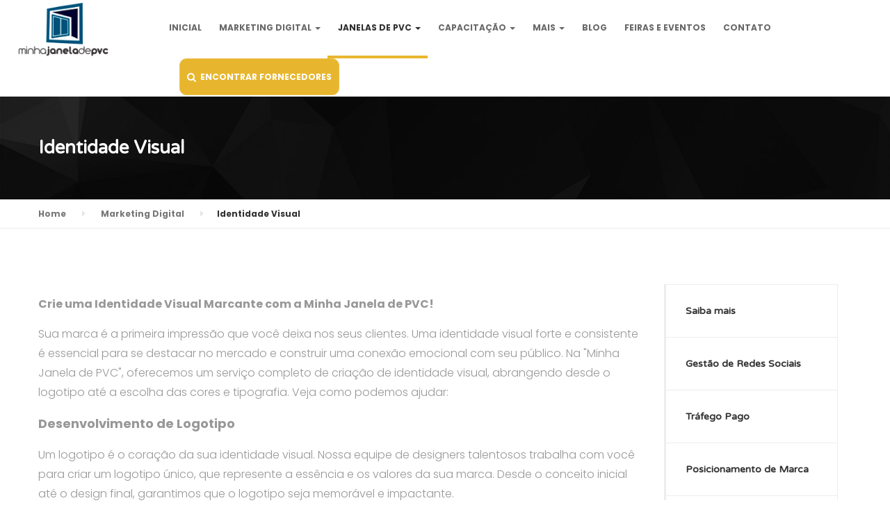

--- FILE ---
content_type: text/html; charset=UTF-8
request_url: http://minhajaneladepvc.com.br/marketing_digital.php?recordID=9
body_size: 33629
content:
<!DOCTYPE html>
<html lang="pt">
<head><!-- Google Tag Manager -->
<script>(function(w,d,s,l,i){w[l]=w[l]||[];w[l].push({'gtm.start':
new Date().getTime(),event:'gtm.js'});var f=d.getElementsByTagName(s)[0],
j=d.createElement(s),dl=l!='dataLayer'?'&l='+l:'';j.async=true;j.src=
'https://www.googletagmanager.com/gtm.js?id='+i+dl;f.parentNode.insertBefore(j,f);
})(window,document,'script','dataLayer','GTM-MLMTC7D');</script>
<!-- End Google Tag Manager -->
<meta charset="utf8">
	<meta content="IE=edge" http-equiv="X-UA-Compatible">
	<meta content="width=device-width, initial-scale=1" name="viewport">
	<!-- The above 3 meta tags *must* come first in the head; any other head content must come *after* these tags -->
	<title>Minha Janela de PVC | Identidade Visual
</title><!-- Bootstrap -->
	<link href="plugins/bootstrap/css/bootstrap.min.css" rel="stylesheet"><!-- SlickSlider -->
	<link href="plugins/slick/slick.css" rel="stylesheet" type="text/css">
	<link href="plugins/slick/slick-theme.css" rel="stylesheet" type="text/css"><!-- FontAwesome -->
	<link href="css/font-awesome.min.css" rel="stylesheet" type="text/css"><!-- Main Style -->
	<link href="css/style.css" rel="stylesheet">
	<!-- HTML5 shim and Respond.js for IE8 support of HTML5 elements and media queries -->
	<!-- WARNING: Respond.js doesn't work if you view the page via file:// -->
	<!--[if lt IE 9]> <script src="https://oss.maxcdn.com/html5shiv/3.7.3/html5shiv.min.js"></script> <script src="https://oss.maxcdn.com/respond/1.4.2/respond.min.js"></script> <![endif]-->
<script async src="https://www.googletagmanager.com/gtag/js?id=UA-105595918-1"></script>
<script>
  window.dataLayer = window.dataLayer || [];
  function gtag(){dataLayer.push(arguments)};
  gtag('js', new Date());

  gtag('config', 'UA-105595918-1');
</script>
</head>
<body><!-- Google Tag Manager (noscript) -->
<noscript><iframe src="https://www.googletagmanager.com/ns.html?id=GTM-MLMTC7D"
height="0" width="0" style="display:none;visibility:hidden"></iframe></noscript>
<!-- End Google Tag Manager (noscript) -->

	<!--
    =====================================================================
    SITE-TOP
    =====================================================================
    -->
	<div class="site-top"><!-- .site-top__info -->
		<!-- NAVBAR -->
		<div class="container-fluid">
		  <div class="col-lg-2 col-sm-12">
					  <div class="site-logo">
						  <a href="index.php"><img src="img/logo.png" alt="logo-preview"></a>
					  </div><!-- .site-logo -->
			    </div>
		  <div class="col-lg-10 col-sm-12">
			  <nav class="navbar navbar-default">
				  <div class="container-fluid">
					  <!-- Brand and toggle get grouped for better mobile display -->
					  <div class="navbar-header">
						  <button aria-expanded="false" class="navbar-toggle collapsed" data-target="#navbar-main" data-toggle="collapse"
							type="button">MENU <i class="fa fa-bars"></i></button>
					  </div><!-- Collect the nav links, forms, and other content for toggling -->
					  <div class="collapse navbar-collapse" id="navbar-main">
						  <ul class="nav navbar-nav">
							  <li>
								  <a href="index.php">Inicial <span class="sr-only">(current)</span></a>
							  </li>
							  <li class="dropdown">
								  <a aria-expanded="false" aria-haspopup="true" class="dropdown-toggle" data-toggle="dropdown" href="#" role=
									"button">Marketing Digital <span class="caret"></span></a>
								  <ul class="dropdown-menu">
									  								      <li>
									      <a href="marketing_digital.php?recordID=18">Feiras e Eventos</a>
								        </li>
									    								      <li>
									      <a href="marketing_digital.php?recordID=7">Gest&atilde;o de Redes Sociais
</a>
								        </li>
									    								      <li>
									      <a href="marketing_digital.php?recordID=9">Identidade Visual
</a>
								        </li>
									    								      <li>
									      <a href="marketing_digital.php?recordID=11">Logomarca</a>
								        </li>
									    								      <li>
									      <a href="marketing_digital.php?recordID=17">Marketing de Conte&uacute;do
</a>
								        </li>
									    								      <li>
									      <a href="marketing_digital.php?recordID=12">Organização de Portifólio - Fotos</a>
								        </li>
									    								      <li>
									      <a href="marketing_digital.php?recordID=13">Organização de Portifólio - Obras</a>
								        </li>
									    								      <li>
									      <a href="marketing_digital.php?recordID=16">Podcast
</a>
								        </li>
									    								      <li>
									      <a href="marketing_digital.php?recordID=10">Posicionamento de Marca</a>
								        </li>
									    								      <li>
									      <a href="marketing_digital.php?recordID=15">Projetos de eventos</a>
								        </li>
									    								      <li>
									      <a href="marketing_digital.php?recordID=14">Projetos de Showroom</a>
								        </li>
									    								      <li>
									      <a href="marketing_digital.php?recordID=8">Tráfego Pago</a>
								        </li>
									    								  </ul>
							  </li>
							  <li class="dropdown active">
								  <a aria-expanded="false" aria-haspopup="true" class="dropdown-toggle" data-toggle="dropdown" href="#" role=
									"button">Janelas de PVC <span class="caret"></span></a>
								  <ul class="dropdown-menu multi-column columns-2">
								  <div class="row">
                        <div class="col-sm-4">
                            <ul class="multi-column-dropdown">
																		      	<li>
									      <a href="janelas.php?recordID=2">O que é PVC?</a>
								        </li>
									    								      	<li>
									      <a href="janelas.php?recordID=11">Perfis</a>
								        </li>
									    								      	<li>
									      <a href="janelas.php?recordID=12">Vidro</a>
								        </li>
									    								      	<li>
									      <a href="janelas.php?recordID=13">Acessórios</a>
								        </li>
									    								      	<li>
									      <a href="janelas.php?recordID=14">Ventilação</a>
								        </li>
									    								      	<li>
									      <a href="janelas.php?recordID=15">Sombreamento</a>
								        </li>
									    								      	<li>
									      <a href="janelas.php?recordID=16">Projetos Especiais</a>
								        </li>
									    								      	<li>
									      <a href="janelas.php?recordID=17">Térmica</a>
								        </li>
									    								      	<li>
									      <a href="janelas.php?recordID=18">Acústica</a>
								        </li>
									    								      	<li>
									      <a href="janelas.php?recordID=19">Vida Útil</a>
								        </li>
									    								      	<li>
									      <a href="janelas.php?recordID=20">Corrosão</a>
								        </li>
									                                </ul>
                        </div>
                        <div class="col-sm-4">
                            <ul class="multi-column-dropdown">
																		      	<li>
									      <a href="janelas.php?recordID=3">História das Janelas</a>
								        </li>
									    								      	<li>
									      <a href="janelas.php?recordID=21">Fogo</a>
								        </li>
									    								      	<li>
									      <a href="janelas.php?recordID=22">Segurança</a>
								        </li>
									    								      	<li>
									      <a href="janelas.php?recordID=4">Meio Ambiente</a>
								        </li>
									    								      	<li>
									      <a href="janelas.php?recordID=5">Fabricação</a>
								        </li>
									    								      	<li>
									      <a href="janelas.php?recordID=6">Instalação</a>
								        </li>
									    								      	<li>
									      <a href="janelas.php?recordID=7">Manutenção</a>
								        </li>
									    								      	<li>
									      <a href="janelas.php?recordID=8">Tipologias</a>
								        </li>
									    								      	<li>
									      <a href="janelas.php?recordID=9">Cores</a>
								        </li>
									    								      	<li>
									      <a href="janelas.php?recordID=10">Mercado Brasileiro</a>
								        </li>
									                                </ul>
                        </div>
						<div class="col-sm-4">
                            <ul class="multi-column-dropdown">
																		      	<li>
									      <a href="arquitetura.php?recordID=7">Como especificar</a>
								        </li>
									    								      	<li>
									      <a href="arquitetura.php?recordID=3">Conforto Ac�stico</a>
								        </li>
									    								      	<li>
									      <a href="arquitetura.php?recordID=1">Conforto T�rmico</a>
								        </li>
									    								      	<li>
									      <a href="arquitetura.php?recordID=6">Normas T�cnicas</a>
								        </li>
									    								      	<li>
									      <a href="arquitetura.php?recordID=5">PSQ</a>
								        </li>
									                                </ul>
							<ul class="multi-column-dropdown">
																		      	<li>
									      <a href="fabricacao.php?recordID=4">Insumos</a>
								        </li>
									    								      	<li>
									      <a href="fabricacao.php?recordID=1">Quero Fabricar</a>
								        </li>
									    								      	<li>
									      <a href="fabricacao.php?recordID=3">Quero Vender</a>
								        </li>
									                                </ul>
                        </div>
						<!--<div class="col-sm-3">
                            <ul class="multi-column-dropdown">
																		      	<li>
									      <a href="fabricacao.php?recordID="></a>
								        </li>
									                                </ul>
                        </div>-->			  
                    </div>									  
								  </ul>
							  </li>
							  
							  <li class="dropdown">
								  <a aria-expanded="false" aria-haspopup="true" class="dropdown-toggle" data-toggle="dropdown" href="#" role=
									"button">Capacitação <span class="caret"></span></a>
								  <ul class="dropdown-menu">
									  								      <li>
									      <a href="capacitacao.php?recordID=4">Capacitação de atendimento em showroom</a>
								        </li>
									    								      <li>
									      <a href="capacitacao.php?recordID=5">Como prospectar
</a>
								        </li>
									    								      <li>
									      <a href="capacitacao.php?recordID=2">Treinamento de vendas</a>
								        </li>
									    								      <li>
									      <a href="capacitacao.php?recordID=3">Treinamento para equipe de Vendas</a>
								        </li>
									    								  </ul>
							  </li>
							  <li class="dropdown">
								  <a aria-expanded="false" aria-haspopup="true" class="dropdown-toggle" data-toggle="dropdown" href="#" role=
									"button">Mais <span class="caret"></span></a>
								  <ul class="dropdown-menu">
									  <li>
										  <a href="check-list-de-compra.php">Check List de Compra</a>
									  </li>
									  <li>
										  <a href="dicionario.php">Dicionário</a>
									  </li>
									  <li>
										  <a href="simulador-de-economia.php">Simulador de Consumo</a>
									  </li>																	 <li>
											<a href="cadastre-curriculo.php">Cadastre seu Currículo</a>
									  </li>
									  <li>
											<a href="busque-profissional.php">Busque um Profissional</a>
									  </li>
									  <li>
											<a href="classificados.php">Classificados</a>
									  </li>
									  <li>
											<a href="artigos.php">Banco de Artigos</a>
									  </li>
<li>
											<a href="parceiros.php">Parceiros</a>
									  </li>
									  								      <li>
									      <a href="mais.php?recordID=6">Canal do YouTube</a>
								        </li>
									    								</ul>
							  </li>	
							  <li>
								  <a href="blog.php">Blog</a>
							  </li>
							  <li>
								  <a href="feiras-e-eventos.php">Feiras e Eventos</a>
							  </li>								
							  <li>
								  <a href="contato.php">Contato</a>
							  </li>
							  </ul>
                                          					  <div class="site-busca">
								  <a class="btn btn-primary" href="orcamento/"><i class="fa fa-search"></i>Encontrar Fornecedores</a>
					  </div><!-- .site-logo -->
					  </div><!-- /.navbar-collapse -->
				  </div><!-- /.container-fluid -->
			  </nav>
		    </div>
	    </div>		<!-- .container -->
		<!-- END NAVBAR -->
	  <!-- .site-top__wrapper -->
	</div><!-- .site-top -->
	
	
	
	
	<!--
    =====================================================================
    PAGE TITLE
    =====================================================================
    -->
<div class="section-content section-content--call-to-action">
		<div class="section-content__background"><img alt="background-image" src="img/misc/footer-bg-1.jpg"></div>
		<!-- .section-content__background -->
		<div class="container">
			<!-- start call-to-action -->
			<div class="row">
				<div class="col-md-12">
					<div class="call-to-action cf">
						<div class="call-to-action__content">
							<h4 class="call-to-action__title">Identidade Visual
</h4>
						</div><!-- .call-to-action__content -->
					</div><!-- call-to-action -->
				</div><!-- .col-md-4 -->
			</div><!-- .row -->
			<!-- end call-to-action -->
		</div><!-- .container -->
	</div><!-- .section-content -->
	<!--
    =====================================================================
    BREADCRUMB
    =====================================================================
    -->
	<div class="section-content section-content--breadcrumb">
		<div class="container">
			<ol class="breadcrumb">
				<li>
					<a href="index.php">Home</a>
				</li>
				<li>
					<a href="#">Marketing Digital</a>
				</li>
				<li class="active">Identidade Visual
</li>
			</ol>
		</div><!-- .container -->
	</div><!-- .section-content==breadcrumb -->
	<!--
    =====================================================================
    SERVICE
    =====================================================================
    -->
	<div class="section-content">
		<div class="container">
			<div class="row">
				<div class="col-md-9">
					<div class="entry-content">
						<div class="row">
							<div class="col-md-12">
								<p class="texto"><p style="margin-left:0cm; margin-right:0cm"><span style="font-size:11pt"><strong><span style="font-size:12.0pt">Crie uma Identidade Visual Marcante com a Minha Janela de PVC!</span></strong></span></p>

<p style="margin-left:0cm; margin-right:0cm"><span style="font-size:11pt"><span style="font-size:12.0pt">Sua marca &eacute; a primeira impress&atilde;o que voc&ecirc; deixa nos seus clientes. Uma identidade visual forte e consistente &eacute; essencial para se destacar no mercado e construir uma conex&atilde;o emocional com seu p&uacute;blico. Na &quot;Minha Janela de PVC&quot;, oferecemos um servi&ccedil;o completo de cria&ccedil;&atilde;o de identidade visual, abrangendo desde o logotipo at&eacute; a escolha das cores e tipografia. Veja como podemos ajudar:</span></span></p>

<p style="margin-left:0cm; margin-right:0cm"><span style="font-size:11pt"><strong><span style="font-size:13.5pt">Desenvolvimento de Logotipo</span></strong></span></p>

<p style="margin-left:0cm; margin-right:0cm"><span style="font-size:11pt"><span style="font-size:12.0pt">Um logotipo &eacute; o cora&ccedil;&atilde;o da sua identidade visual. Nossa equipe de designers talentosos trabalha com voc&ecirc; para criar um logotipo &uacute;nico, que represente a ess&ecirc;ncia e os valores da sua marca. Desde o conceito inicial at&eacute; o design final, garantimos que o logotipo seja memor&aacute;vel e impactante.</span></span></p>

<p style="margin-left:0cm; margin-right:0cm"><span style="font-size:11pt"><strong><span style="font-size:13.5pt">Escolha de Cores</span></strong></span></p>

<p style="margin-left:0cm; margin-right:0cm"><span style="font-size:11pt"><span style="font-size:12.0pt">As cores t&ecirc;m um poder incr&iacute;vel de transmitir emo&ccedil;&otilde;es e mensagens. Ajudamos voc&ecirc; a escolher uma paleta de cores que reflete a personalidade da sua marca e ressoe com seu p&uacute;blico-alvo. Cada cor &eacute; selecionada cuidadosamente para garantir harmonia e consist&ecirc;ncia em todos os materiais de comunica&ccedil;&atilde;o.</span></span></p>

<p style="margin-left:0cm; margin-right:0cm"><span style="font-size:11pt"><strong><span style="font-size:13.5pt">Tipografia Personalizada</span></strong></span></p>

<p style="margin-left:0cm; margin-right:0cm"><span style="font-size:11pt"><span style="font-size:12.0pt">A tipografia &eacute; uma parte fundamental da identidade visual. Selecionamos fontes que complementam o estilo e o tom da sua marca, garantindo legibilidade e um visual atraente. Desde fontes elegantes e sofisticadas at&eacute; estilos modernos e descontra&iacute;dos, encontramos a tipografia perfeita para voc&ecirc;.</span></span></p>

<p style="margin-left:0cm; margin-right:0cm"><span style="font-size:11pt"><strong><span style="font-size:13.5pt">Design de Materiais</span></strong></span></p>

<p style="margin-left:0cm; margin-right:0cm"><span style="font-size:11pt"><span style="font-size:12.0pt">Criamos todos os materiais de comunica&ccedil;&atilde;o visual que voc&ecirc; precisa para promover sua marca. Isso inclui cart&otilde;es de visita, papel timbrado, envelopes, banners, flyers e muito mais. Cada pe&ccedil;a &eacute; projetada para manter a consist&ecirc;ncia da identidade visual e causar uma impress&atilde;o duradoura.</span></span></p>

<p style="margin-left:0cm; margin-right:0cm"><span style="font-size:11pt"><strong><span style="font-size:13.5pt">Identidade Visual Online</span></strong></span></p>

<p style="margin-left:0cm; margin-right:0cm"><span style="font-size:11pt"><span style="font-size:12.0pt">Al&eacute;m dos materiais f&iacute;sicos, desenvolvemos uma identidade visual consistente para suas plataformas digitais. Isso inclui a cria&ccedil;&atilde;o de elementos gr&aacute;ficos para seu site, redes sociais, campanhas de email marketing e qualquer outro ponto de contato digital. Garantimos que sua marca tenha uma presen&ccedil;a online coesa e profissional.</span></span></p>

<p style="margin-left:0cm; margin-right:0cm"><span style="font-size:11pt"><strong><span style="font-size:13.5pt">Manual da Marca</span></strong></span></p>

<p style="margin-left:0cm; margin-right:0cm"><span style="font-size:11pt"><span style="font-size:12.0pt">Para manter a consist&ecirc;ncia da identidade visual, fornecemos um manual da marca detalhado. Este documento inclui diretrizes sobre o uso correto do logotipo, cores, tipografia e outros elementos visuais. Com o manual da marca, sua equipe e parceiros saber&atilde;o exatamente como aplicar a identidade visual em qualquer contexto.</span></span></p>

<div style="margin-bottom:8pt; margin-left:0cm; margin-right:0cm; margin-top:0cm; text-align:center">
<hr /></div>

<p style="margin-left:0cm; margin-right:0cm"><span style="font-size:11pt"><strong><span style="font-size:12.0pt">Por que escolher a Minha Janela de PVC?</span></strong> <span style="font-size:12.0pt">&eth;&Yuml;&OElig;&Yuml;</span><span style="font-size:12.0pt"> Com anos de experi&ecirc;ncia no setor de constru&ccedil;&atilde;o e arquitetura, entendemos as necessidades espec&iacute;ficas do seu neg&oacute;cio. Nossa equipe de especialistas est&aacute; comprometida em criar uma identidade visual que realmente represente sua marca e atraia seu p&uacute;blico.</span></span></p>

<p style="margin-left:0cm; margin-right:0cm"><span style="font-size:11pt"><strong><span style="font-size:12.0pt">Vamos juntos criar uma marca inesquec&iacute;vel!</span></strong></span></p>

<p style="margin-left:0cm; margin-right:0cm"><span style="font-size:11pt"><span style="font-size:12.0pt">Entre em contato conosco hoje mesmo e descubra como a cria&ccedil;&atilde;o de identidade visual da &quot;Minha Janela de PVC&quot; pode transformar a percep&ccedil;&atilde;o da sua marca no mercado.</span></span></p>

<p style="margin-left:0cm; margin-right:0cm"><span style="font-size:11pt"><span style="font-size:12.0pt">#IdentidadeVisual #DesignDeMarca #MinhaJaneladePVC #Logotipo #PaletaDeCores #Tipografia #DesignGr&aacute;fico #ManualDaMarca #Presen&ccedil;aOnline</span></span></p>
</p>
							</div><!-- .col -->
						</div><!-- .row -->
					</div><!-- .entry-content -->
				</div><!-- .col-md-9 -->
				<div class="col-md-3">
					<ul class="service-list">
						<li class="service-list__item">
							<a href="#">
							<h4 class="service-list__item__title">Saiba mais</h4></a>
						</li>					
											    <li class="service-list__item">
						    <a href="marketing_digital.php?recordID=7">
					        <h4 class="service-list__item__title">Gest&atilde;o de Redes Sociais
</h4></a>
					      </li>
						  					    <li class="service-list__item">
						    <a href="marketing_digital.php?recordID=8">
					        <h4 class="service-list__item__title">Tráfego Pago</h4></a>
					      </li>
						  					    <li class="service-list__item">
						    <a href="marketing_digital.php?recordID=10">
					        <h4 class="service-list__item__title">Posicionamento de Marca</h4></a>
					      </li>
						  					    <li class="service-list__item">
						    <a href="marketing_digital.php?recordID=11">
					        <h4 class="service-list__item__title">Logomarca</h4></a>
					      </li>
						  					    <li class="service-list__item">
						    <a href="marketing_digital.php?recordID=12">
					        <h4 class="service-list__item__title">Organização de Portifólio - Fotos</h4></a>
					      </li>
						  					    <li class="service-list__item">
						    <a href="marketing_digital.php?recordID=13">
					        <h4 class="service-list__item__title">Organização de Portifólio - Obras</h4></a>
					      </li>
						  					    <li class="service-list__item">
						    <a href="marketing_digital.php?recordID=14">
					        <h4 class="service-list__item__title">Projetos de Showroom</h4></a>
					      </li>
						  					    <li class="service-list__item">
						    <a href="marketing_digital.php?recordID=15">
					        <h4 class="service-list__item__title">Projetos de eventos</h4></a>
					      </li>
						  					    <li class="service-list__item">
						    <a href="marketing_digital.php?recordID=16">
					        <h4 class="service-list__item__title">Podcast
</h4></a>
					      </li>
						  					    <li class="service-list__item">
						    <a href="marketing_digital.php?recordID=17">
					        <h4 class="service-list__item__title">Marketing de Conte&uacute;do
</h4></a>
					      </li>
						  					    <li class="service-list__item">
						    <a href="marketing_digital.php?recordID=18">
					        <h4 class="service-list__item__title">Feiras e Eventos</h4></a>
					      </li>
						  					</ul><!-- .service-list -->
				</div><!-- .col-md-3 -->
			</div><!-- .row -->
		</div><!-- .container -->
	</div><!-- .section-content -->
	<!-- end service -->
	
	<!--
    =====================================================================
    CALL-TO-ACTION
    =====================================================================
    -->
	<div class="section-content section-content--call-to-action">
		<div class="section-content__background"><img alt="background-image" src="img/misc/footer-bg-1.jpg"></div>
		<!-- .section-content__background -->
		<div class="container">
			<!-- start call-to-action -->
			<div class="row">
				<div class="col-md-12">
					<div class="call-to-action cf">
						<div class="call-to-action__content">
							<h4 class="call-to-action__title">Vai comprar janelas?</h4>
							<p class="call-to-action__subtitle">Nós ajudamos você a encontrar os melhores fornecedores do Brasil.<br>
Solicite um orçamento grátis através de nosso site.</p>
						</div><!-- .call-to-action__content -->
						<div class="call-to-action__button">
							<a class="btn btn-primary" href="#"><i class="fa fa-search"></i> ENCONTRE UM FORNECEDOR</a>
						</div><!-- .call-to-action__button-->
					</div><!-- call-to-action -->
				</div><!-- .col-md-4 -->
			</div><!-- .row -->
			<!-- end call-to-action -->
		</div><!-- .container -->
	</div><!-- .section-content -->
	
	
	<!-- .section-content -->
	<!--
    =====================================================================
    FOOTER
    =====================================================================
    -->
	<link href="plugins/bootstrap/css/bootstrap.min.css" rel="stylesheet"><!-- SlickSlider -->
	<link href="plugins/slick/slick.css" rel="stylesheet" type="text/css">
	<link href="plugins/slick/slick-theme.css" rel="stylesheet" type="text/css"><!-- FontAwesome -->
	<link href="css/font-awesome.min.css" rel="stylesheet" type="text/css"><!-- Main Style -->
	<link href="css/style.css" rel="stylesheet">
	<div class="site-footer-top cf">
		<div class="site-footer-top__right">
			<div class="widget">
				<ul class="menu">
				<h5 class="widget-title">Marketing Digital</h5>
									    <li>
					    <a href="marketing_digital.php?recordID=7">Gest&atilde;o de Redes Sociais
</a>
				      </li>
					  				    <li>
					    <a href="marketing_digital.php?recordID=8">Tráfego Pago</a>
				      </li>
					  				    <li>
					    <a href="marketing_digital.php?recordID=9">Identidade Visual
</a>
				      </li>
					  				    <li>
					    <a href="marketing_digital.php?recordID=10">Posicionamento de Marca</a>
				      </li>
					  				    <li>
					    <a href="marketing_digital.php?recordID=11">Logomarca</a>
				      </li>
					  				    <li>
					    <a href="marketing_digital.php?recordID=12">Organização de Portifólio - Fotos</a>
				      </li>
					  				    <li>
					    <a href="marketing_digital.php?recordID=13">Organização de Portifólio - Obras</a>
				      </li>
					  				    <li>
					    <a href="marketing_digital.php?recordID=14">Projetos de Showroom</a>
				      </li>
					  				    <li>
					    <a href="marketing_digital.php?recordID=15">Projetos de eventos</a>
				      </li>
					  				    <li>
					    <a href="marketing_digital.php?recordID=16">Podcast
</a>
				      </li>
					  				    <li>
					    <a href="marketing_digital.php?recordID=17">Marketing de Conte&uacute;do
</a>
				      </li>
					  				    <li>
					    <a href="marketing_digital.php?recordID=18">Feiras e Eventos</a>
				      </li>
					  				</ul>
			</div><!-- .widget -->
			
			<div class="widget">
				<h5 class="widget-title">Janelas de PVC</h5>
				<ul class="menu">
									    <li>
					    <a href="janelas.php?recordID=2">O que é PVC?</a>
				      </li>
					  				    <li>
					    <a href="janelas.php?recordID=11">Perfis</a>
				      </li>
					  				    <li>
					    <a href="janelas.php?recordID=12">Vidro</a>
				      </li>
					  				    <li>
					    <a href="janelas.php?recordID=13">Acessórios</a>
				      </li>
					  				    <li>
					    <a href="janelas.php?recordID=14">Ventilação</a>
				      </li>
					  				    <li>
					    <a href="janelas.php?recordID=15">Sombreamento</a>
				      </li>
					  				    <li>
					    <a href="janelas.php?recordID=16">Projetos Especiais</a>
				      </li>
					  				    <li>
					    <a href="janelas.php?recordID=17">Térmica</a>
				      </li>
					  				    <li>
					    <a href="janelas.php?recordID=18">Acústica</a>
				      </li>
					  				    <li>
					    <a href="janelas.php?recordID=19">Vida Útil</a>
				      </li>
					  				</ul>
			</div><!-- .widget -->
			<div class="widget">
				<ul class="menu">
									    <li>
					    <a href="janelas.php?recordID=3">História das Janelas</a>
				      </li>
					  				    <li>
					    <a href="janelas.php?recordID=21">Fogo</a>
				      </li>
					  				    <li>
					    <a href="janelas.php?recordID=22">Segurança</a>
				      </li>
					  				    <li>
					    <a href="janelas.php?recordID=4">Meio Ambiente</a>
				      </li>
					  				    <li>
					    <a href="janelas.php?recordID=5">Fabricação</a>
				      </li>
					  				    <li>
					    <a href="janelas.php?recordID=6">Instalação</a>
				      </li>
					  				    <li>
					    <a href="janelas.php?recordID=7">Manutenção</a>
				      </li>
					  				    <li>
					    <a href="janelas.php?recordID=8">Tipologias</a>
				      </li>
					  				    <li>
					    <a href="janelas.php?recordID=9">Cores</a>
				      </li>
					  				    <li>
					    <a href="janelas.php?recordID=10">Mercado Brasileiro</a>
				      </li>
					  				</ul>
			</div><!-- .widget -->
			
				<div class="widget">
				<ul class="menu">
				<h5 class="widget-title">Capacitação</h5>
									    <li>
					    <a href="capacitacao.php?recordID=2">Treinamento de vendas</a>
				      </li>
					  				    <li>
					    <a href="capacitacao.php?recordID=3">Treinamento para equipe de Vendas</a>
				      </li>
					  				    <li>
					    <a href="capacitacao.php?recordID=4">Capacitação de atendimento em showroom</a>
				      </li>
					  				    <li>
					    <a href="capacitacao.php?recordID=5">Como prospectar
</a>
				      </li>
					  				</ul>
			</div><!-- .widget -->
			<div class="widget">
				<ul class="menu">
				<h5 class="widget-title">Mais</h5>
				<li>
										  <a href="check-list-de-compra.php">Check List de Compra</a>
									  </li>
									  <li>
										  <a href="dicionario.php">Dicionário</a>
									  </li>
									  <li>
										  <a href="simulador-de-economia.php">Simulador de Consumo</a>
									  </li>																	 <li>
											<a href="cadastre-curriculo.php">Cadastre seu Currículo</a>
									  </li>
									  <li>
											<a href="busque-profissional.php">Busque um Profissional</a>
									  </li>
									  <li>
											<a href="classificados.php">Classificados</a>
									  </li>
									  <li>
											<a href="artigos.php">Banco de Artigos</a>
									  </li>
<li>
											<a href="parceiros.php">Parceiros</a>
									  </li>
									    <li>
					    <a href="mais.php?recordID=6">Canal do YouTube</a>
				      </li>
					  						    
				</ul>
			</div>
			
		</div><!-- .site-footer-top__right -->
		<div class="site-footer-top__left">
			<div class="widget">
				<h5 class="widget-title">SOBRE NÓS</h5>
				<p>Minha Janela de PVC é um Portal de Informação que vai aproximar consumidores de fabricantes de Janelas de PVC em todo Brasil. De uma forma que você nunca viu!&nbsp;<a href="quemsomos.php" class="quemsomos">[ saiba mais ] </a><br>
				</p>
				<h5 class="widget-title"><a href="blog.php">BLOG</a></h5>
				<h5 class="widget-title"><a href="feiras-e-eventos.php">FEIRAS E EVENTOS</a></h5>
				<h5 class="widget-title"><a href="contato.php">CONTATO</a></h5>
				<h5 class="widget-title"><a href="termos.php">TERMOS DE USO</a></h5>
			  <p><a href="https://www.facebook.com/minhajaneladepvc" target="_blank" class="icon-inline"><i class="fa fa-facebook fa-2x"></i></a> <a class="icon-inline" href='https://twitter.com/minhajaneladpvc' target="_blank"><i class=
				"fa fa-twitter fa-2x"></i></a> <a class="icon-inline" href='https://www.instagram.com/minhajaneladepvc/' target="_blank"><i class="fa fa-instagram fa-2x"></i></a>
				<a class=
				"icon-inline" href='https://br.pinterest.com/minhajaneladepvc/' target="_blank"><i class="fa fa-pinterest fa-2x"></i></a>
				 <a class=
				"icon-inline" href='https://www.youtube.com/channel/UCha-jm4UqC9PG3U9sl0V9Aw?view_as=subscriber' target="_blank"><i class="fa fa-youtube fa-2x"></i></a>
				<a class=
				"icon-inline" href='https://plus.google.com/b/109086283427042088619/109086283427042088619?hl=pt_BR' target="_blank"><i class="fa fa-google-plus fa-2x"></i></a>
								<a class=
				"icon-inline" href='https://api.whatsapp.com/send?1=pt_BR&phone=5511975916853' target="_blank"><i class="fa fa-whatsapp fa-2x"></i></a>
				</p>
				
			</div><!-- .widget -->
		</div><!-- .site-footer-top__left -->
	</div>
	<div class="site-footer-bottom">
		<div class="container">
			<div class="site-footer-bottom__content cf">
				<a class="site-footer-bottom__arrow btn btn-primary back-top" href="#"><i class="fa fa-chevron-up"></i></a>
				<div class="site-footer-bottom__content__left">
				<a href="#">Minha Janela de PVC</a> - <a href="https://www.bk27.com.br" target="_blank">Site desenvolvido por BK/27 Web Design</a> </div><!-- .site-footer-bottom__content__right -->
				<div class="site-footer-bottom__content__right">
					&copy; 2017. Todos os direitos reservados.
				</div><!-- .site-footer-bottom__content__right -->
			</div><!-- .site-footer-bottom__content -->
		</div><!-- container -->
	</div><!-- site-footer-bottom -->

  <!-- site-footer-bottom -->
  <!-- .site-footer-top -->
<!-- jQuery (necessary for Bootstrap's JavaScript plugins) -->
	<script src="js/jquery.min.js">
	</script>
	<script src="js/jquery.migrate.min.js">
	</script> <!-- Include all compiled plugins (below), or include individual files as needed -->

	<script src="plugins/bootstrap/js/bootstrap.min.js">
	</script> <!-- SlickSlider -->

	<script charset="utf-8" src="plugins/slick/slick.min.js" type="text/javascript">
	</script> <!-- Our main js file to execute all js scripts -->

	<script src="js/main.js">
	</script>
</body>
</html>


--- FILE ---
content_type: text/css
request_url: http://minhajaneladepvc.com.br/css/style.css
body_size: 30087
content:
@import url("https://fonts.googleapis.com/css?family=Varela+Round|Poppins:300,400,500,600,700");:active,:focus{outline:0}body{
	font-family: 'Poppins',sans-serif;
	font-size: 14px;
	font-weight: 300;
	line-height: 1.8;
	color: #989898;
	overflow-y: scroll
}img{max-width:100%;height:auto}a{
	color:#000
}a:hover{
	text-decoration:none;
	color:#000
}a:focus{outline:none}iframe{border: 0px;
}.cf:after{content:" ";visibility:hidden;display:block;height:0;clear:both}h1,h2,h3,h4,h5,h6{font-family:'Varela Round',sans-serif;color:#000;font-weight:bold;margin-top:0}p{margin-bottom:15px}.center{text-align:center}.text-color--primary{color:#e8b62e}.icon-inline{display:inline-block;width:20px;margin-right:4px}.icon-text-widget{margin-bottom:8px}@media (max-width: 767px){.container{max-width:540px}}.navbar-default{
	background: #ffffff;
	border: none;
	margin: 0
}.navbar-default .navbar-nav>li>a{
	font-size: 12px;
	font-weight: bold;
	color: dimgray;
	text-transform: uppercase;
	padding-top: 30px;
	padding-right: 10px;
	padding-left: 15px;
	padding-bottom: 30px;
	border-bottom: 4px solid transparent;
	transition: 0.1s all ease-out
}.navbar-default .navbar-nav>li>a:focus,.navbar-default .navbar-nav>li>a:hover{color:#303030}.navbar-default .navbar-nav>.active>a,.navbar-default .navbar-nav>.active>a:focus,.navbar-default .navbar-nav>.active>a:hover{color:#303030;border-bottom-color:#e8b62e;background-color:transparent}.navbar-default .navbar-nav>.open>a,.navbar-default .navbar-nav>.open>a:focus,.navbar-default .navbar-nav>.open>a:hover{background-color:transparent}.nav .open>a,.nav .open>a:focus,.nav .open>a:hover{border-color:#e8b62e}@media (max-width: 767px){.navbar-default{background:transparent}.navbar-default .navbar-header{margin:20px 0;text-align:center}.navbar-default .navbar-collapse{background-color:#f8f8f9}.navbar-toggle{font-size:12px;font-weight:bold;color:#ffffff;padding:15px 30px;background:#33a1fd;background:-moz-linear-gradient(top, #33a1fd 0%, #0b8efd 100%);background:-webkit-gradient(linear, left top, left bottom, color-stop(0%, #33a1fd), color-stop(100%, #0b8efd));background:-webkit-linear-gradient(top, #33a1fd 0%, #0b8efd 100%);background:-o-linear-gradient(top, #33a1fd 0%, #0b8efd 100%);background:-ms-linear-gradient(top, #33a1fd 0%, #0b8efd 100%);background:linear-gradient(to bottom, #33a1fd 0%, #0b8efd 100%);filter:progid:DXImageTransform.Microsoft.gradient( startColorstr='#ffffff', endColorstr='#000000',GradientType=0 );border:0;margin:0;border-radius:2px;float:none}.navbar-toggle .fa{vertical-align:middle;font-size:16px;margin-left:5px;padding-bottom:3px}.navbar-toggle:hover{background:#4cadfd;background:-moz-linear-gradient(top, #4cadfd 0%, #249afd 100%);background:-webkit-gradient(linear, left top, left bottom, color-stop(0%, #4cadfd), color-stop(100%, #249afd));background:-webkit-linear-gradient(top, #4cadfd 0%, #249afd 100%);background:-o-linear-gradient(top, #4cadfd 0%, #249afd 100%);background:-ms-linear-gradient(top, #4cadfd 0%, #249afd 100%);background:linear-gradient(to bottom, #4cadfd 0%, #249afd 100%);filter:progid:DXImageTransform.Microsoft.gradient( startColorstr='#ffffff', endColorstr='#000000',GradientType=0 );transition:0.1s all ease-out}.navbar-nav .open .navbar-default .navbar-nav>li>a,.navbar-nav .open .dropdown-menu .dropdown-header,.navbar-nav .open .dropdown-menu>li>a{padding:15px 20px}.navbar-default .navbar-nav>li.active>a,.navbar-default .navbar-nav>li.active>a:hover,.navbar-default .navbar-nav>li>a{border-bottom:1px solid #ededee}.navbar-default .navbar-nav>li:last-of-type>a{border-bottom:none}}.btn{
	font-size: 12px;
	font-weight: bold;
	text-transform: uppercase;
	line-height: inherit;
	color: #ffffff;
	padding-top: 15px;
	padding-right: 10px;
	padding-left: 10px;
	padding-bottom: 15px;
	margin-bottom: 2px;
	border: 1px solid transparent;
	border-radius: 10px;
	box-shadow: none;
	transition: 0.1s background-color ease-out
}.btn-default{color:#a5a5a5;background-color:#dfdfdf;border-color:#f1f1f1}.btn-default.active{background-color:#d2d2d2;box-shadow:none;border-color:#e4e4e4}.btn-default.active.focus,.btn-default.active:focus{outline:none;outline-offset:0;background-color:#d2d2d2;box-shadow:none;border-color:#e4e4e4}.btn-default.active:hover{background-color:#d2d2d2;border-color:#e4e4e4}.btn-default:active:hover{background-color:#d2d2d2;border-color:#e4e4e4}.btn-default:hover{color:#d8d8d8;background-color:#d2d2d2;border-color:#e4e4e4}.btn-default:focus{background-color:#dfdfdf}.btn-primary{background-color:#e8b62e;border-color:#ecc14e}.btn-primary.active{background-color:#e3ad19;box-shadow:none;border-color:#e9b937}.btn-primary.active.focus,.btn-primary.active:focus{outline:none;outline-offset:0;background-color:#e3ad19;box-shadow:none;border-color:#e9b937}.btn-primary.active:hover{background-color:#e3ad19;border-color:#e9b937}.btn-primary:active:hover{background-color:#e3ad19;border-color:#e9b937}.btn-primary:hover{background-color:#e3ad19;border-color:#e9b937}.btn-primary:focus{background-color:#e8b62e}.btn-secondary{background-color:#33a1fd;border-color:#56b1fd}.btn-secondary:hover{background-color:#1a95fd;border-color:#3da6fd}.btn-secondary:focus{background-color:#33a1fd}.btn-warning{background-color:#ffc45d;border-color:#ffd181}.btn-warning:hover{background-color:#fb4;border-color:#ffc867}.btn-warning:focus{background-color:#ffc45d}.btn-success{background-color:#72c472;border-color:#8bcf8b}.btn-success:hover{background-color:#60bc60;border-color:#79c779}.btn-success:focus{background-color:#72c472}.btn-danger{background-color:#fd585c;border-color:#fd7b7e}.btn-danger:hover{background-color:#fd3f43;border-color:#fd6266}.btn-danger:focus{background-color:#fd585c}.btn-info{background-color:#5fa1c4;border-color:#79b0ce}.btn-info:hover{background-color:#4c96bd;border-color:#66a5c7}.btn-info:focus{background-color:#5fa1c4}.btn .fa{font-size:14px;position:relative;vertical-align:middle;top:-1px;margin-right:6px}.btn:hover{color:#ffffff}.btn:focus{outline:0;outline-offset:0}.btn.active,.btn:active{box-shadow:none;outline:0}.btn.active.focus,.btn.active:focus,.btn.focus,.btn:active.focus,.btn:active:focus,.btn:focus{outline:0}.breadcrumb{margin:0;padding:0;background:none;font-weight:bold;font-size:12px}.breadcrumb>li+li:before{padding:0 20px;content:'\f0da';font-family:'fontAwesome';color:#e5e5e5}.breadcrumb a{
	color: #777;
}.breadcrumb a:hover{text-decoration:underline}.breadcrumb>.active{
	color: #303030
}.panel.panel-default{border-color:#dfdfdf}.panel.panel-default>.panel-heading{background:#ffffff;color:#303030}.panel.panel-default .panel-title a{display:block;position:relative;transition:0.1s all ease-out}.panel.panel-default .panel-title a::after{position:absolute;content:'\f106';font-family:'fontAwesome';color:#a5a5a5;right:0;top:50%;transform:translateY(-50%);transition:0.1s all ease-out}.panel.panel-default .panel-title a.collapsed::after{top:3px;transform:rotate(180deg);transition:0.1s all ease-out}.panel.panel-default .panel-title a:hover{color:#9a9a9a;text-decoration:underline}.panel-group .panel{border-radius:0}.form-group{margin-bottom:0}.form-control{
	margin-bottom: 20px;
	/* [disabled]border-bottom-left-radius: 10px; */
	/* [disabled]border-bottom-right-radius: 10px; */
	/* [disabled]border-top-right-radius: 10px; */
	/* [disabled]border-top-left-radius: 10px; */
	min-height: 40px;
	padding: 0 20px;
	/* [disabled]border-color: #dfdfdf; */
	box-shadow: none
}.form-control:focus{
	box-shadow: none;
	/* [disabled]border-bottom-left-radius: 10px; */
	/* [disabled]border-bottom-right-radius: 10px; */
	/* [disabled]border-top-right-radius: 10px; */
	/* [disabled]border-top-left-radius: 10px; */
	/* [disabled]border-color: #a5a5a5; */
}textarea.form-control{padding:20px}.pagination li{margin-right:10px;display:inline-block}.pagination li:after{content:" ";visibility:hidden;display:block;height:0;clear:both}.pagination li.active>a{pointer-events:none;background-color:#e8b62e}.pagination li:last-child>a,.pagination li:first-child>a,.pagination li>a{font-weight:bold;text-align:center;line-height:55px;color:#9a9a9a;background-color:#ededee;width:55px;height:55px;border-radius:2px;padding:0;border:0;transition:0.1s all ease-out}.pagination li:last-child>a:hover,.pagination li:first-child>a:hover,.pagination li>a:hover{color:dimgray}.nav-tabs>li>a{color:#a5a5a5;padding:15px 35px}.nav-tabs>li>a,.nav-tabs>li.active>a{border-radius:0;font-weight:bold}.tab-content{border:1px solid #dfdfdf;border-top:none}.tab-pane{padding:30px}.alert{border-radius:0}.panel{border-radius:0}.panel-heading{border-radius:0}.progress{border-radius:0;height:30px;box-shadow:none}.icon-box-one{margin:10px 0}.icon-box-one__icon{font-size:36px;line-height:36px;color:#e8b62e;float:left;margin-right:10px}.icon-box-one__content{margin-left:50px}.icon-box-one__title{font-size:13px;font-weight:bold;color:#9a9a9a;margin-bottom:0}.icon-box-one__subtitle{font-size:16px;color:dimgray;font-weight:bold}.icon-box-two{margin:10px 0}.icon-box-two__icon{font-size:18px;color:#e8b62e;display:inline-block;margin-right:10px;line-height:0}.icon-box-two__title{font-size:12px;font-weight:bold;color:#9a9a9a;display:inline-block;margin-bottom:0}.icon-box-two__subtitle{font-weight:bold;color:dimgray;margin-top:-6px;display:block}.call-to-action__content{float:left}.call-to-action__title{font-size:26px;color:#fff;margin-bottom:0}.call-to-action__subtitle{font-size:16px;margin-bottom:0}.call-to-action__button{float:right}.call-to-action__button .btn{margin-right:5px;margin-bottom:5px;float:right}@media (max-width: 992px){.call-to-action__content{float:none;text-align:center}.call-to-action__subtitle{margin-bottom:20px}.call-to-action__button{text-align:center;float:none}.call-to-action__button .btn{float:none}}.service{margin-bottom:30px}.service__content{padding-top:15px}.service__title{font-weight:bold}.service__title a{color:#303030}.service__title a:hover{text-decoration:underline}.service__link-more{font-size:14px;font-weight:bold;text-transform:uppercase;color:#e8b62e}.service-list{margin-bottom:30px;padding-left:0;margin-right:20px;list-style:none;border:1px solid #ededee}.service-list a{padding:30px 30px;position:relative;display:block;transition:0.1s background ease-out}.service-list a::before{position:absolute;content:'';height:100%;width:3px;top:0;left:-1px;background:#ededee;transition:0.1s background ease-out}.service-list li.active a,.service-list a:hover{background:#ededee}.service-list li.active a::before,.service-list a:hover::before{background:#e8b62e}.service-list li:last-of-type{border-bottom:none}.service-list__item{position:relative;border-bottom:1px solid #ededee}.service-list__item__title{font-size:14px;color:#303030;margin-bottom:0}.service-list__more-link a{color:#e8b62e;font-size:14px;text-transform:uppercase;font-weight:bold}.service-list__more-link a span{float:right}.news{
	border: 2px solid #FFD600;
	border-radius: 10px;
	margin-bottom: 30px
}.news__thumbnail img{
	width: 100%;
	border-radius: 10px;
	padding: 2px;
	height: auto
}.news__content{padding:30px;position:relative}.news__meta{font-size:11px;font-weight:bold;color:#fff;position:absolute;left:30px;top:-50px}.news__meta span{display:inline-block;padding:6px 10px;border-radius:2px;background:#e8b62e}.news__title{font-weight:bold}.news__title a{color:#303030}.news__title a:hover{text-decoration:underline}.news-list{padding-left:0;margin-bottom:30px;list-style:none}.news-list__link{color:#9a9a9a;border:1px solid #ededee;padding:30px;margin-bottom:8px;border-radius:2px;display:block;position:relative;transition:0.1s all ease-out}.news-list__link:hover{background:#ededee;border-bottom-color:#e8b62e}.news-list__title{font-size:16px}.news-list__more-link{font-size:16px;font-weight:bold;text-transform:uppercase}.news-list__more-link .news-list__link{border-bottom-width:3px;color:#e8b62e}.news-list__arrow{float:right}.testimonials{position:relative;padding:40px;padding-left:50px;margin-left:30px;margin-bottom:30px;background:#fff;border-radius:2px;z-index:2}.testimonials__text{background:#fff}.testimonials__icon{font-size:20px;text-align:center;line-height:60px;position:absolute;left:-30px;top:40px;width:60px;height:60px;background:#ededee;border-bottom:3px solid #e8b62e;border-radius:2px}.testimonials__info strong{color:#303030}.testimonials::before{position:absolute;content:'';border:30px solid transparent;border-left:40px solid #fff;bottom:-30px;left:40px;z-index:0}
/*inicio div mapa*/
.div_mapa {
	font-size: 25px;
	font-weight: bold;
	color: #fff;
	position: absolute;
	left: auto;
	top: 0px;
	right: 20px;
	width: 100px;
	height: 100px;
	text-align: center;
	margin-top: 30px;
	margin-right: 10px;
	margin-left: 10px;
	margin-bottom: 10px;
	background-color: #e3ad19;
	z-index: 99999;
}
/*final div mapa*/
/*inicio project fornecedores*/
.project_fornecedores{
	border: 1px solid #FFD600;
	border-bottom-width: 3px;
	margin-bottom: 30px;
}
.project-item_fornecedores {
	height: 400px;
}
.project__thumbnail_fornecedores img{width:100%;height:auto}
.project__content_fornecedores{
	padding: 30px;
	position: relative;
	/* [disabled]margin-bottom: 20px; */
	height: 120px;
}
.project__meta_checkbox_fornecedores{
	font-size: 11px;
	font-weight: bold;
	color: #fff;
	position: absolute;
	left: 20px;
	top: 0px;
}
.project__meta_saibamais_fornecedores{
	font-size: 14px;
	font-weight: bold;
	color: #fff;
	/* [disabled]position: absolute; */
	background: #FFD600;
	padding-left: 10px;
	padding-right: 10px;
	width: 100px;
	text-align: center;
}
.project__meta_fornecedores{font-size:11px;font-weight:bold;color:#fff;position:absolute;left:30px;top:-50px}
.project__meta_fornecedores span{display:inline-block;padding:6px 10px;border-radius:2px;background:#e8b62e;}.project__title{
	font-size: 14px;
	font-weight: bold;
	height: 60px;
}.project__title_fornecedores a{
	color: #303030;
	height: 90px;
}.project__main-info{font-size:14px;font-weight:bold;color:#e8b62e;padding-bottom:10px;margin-bottom:10px;border-bottom:1px solid #ededee;}
.project__list-info_fornecedores{
	font-size: 12px;
	padding-left: 0;
	list-style: none;
	height: 70px;
}.project__icon_fornecedores{display:inline-block;width:20px}
/*final project fornecedores*/
/*inicio project original*/
.project{
	border: 2px solid #FFD600;
	border-radius: 10px;
	margin-bottom: 30px
}
.project__thumbnail img{
	width: 100%;
	border-radius: 10px;
	padding: 2px;
	height: 100%
}
.project__content{padding:30px;position:relative}
.project__meta_checkbox{
	font-size: 11px;
	font-weight: bold;
	color: #fff;
	position: absolute;
	left: 20px;
	top: 0px;
}
.project__meta_saibamais{
	font-size: 11px;
	font-weight: bold;
	color: #fff;
	position: absolute;
	left: 30px;
	top: 70px;
	bottom: auto;
	background: #e8b62e;
}
.project__meta{font-size:11px;font-weight:bold;color:#fff;position:absolute;left:30px;top:-50px}
.project__meta span{
	display: inline-block;
	padding: 6px 10px;
	border-radius: 10px;
	background: #e8b62e;
}.project__title{
	font-size: 14px;
	font-weight: bold;
	height: 60px;
}.project__title a{color:#303030;}.project__main-info{font-size:14px;font-weight:bold;color:#e8b62e;padding-bottom:10px;margin-bottom:10px;border-bottom:1px solid #ededee;}.project__list-info{
	font-size: 12px;
	padding-left: 0;
	list-style: none;
	height: 70px;
}.project__icon{display:inline-block;width:20px}
/*final project original*/
.content-box{text-align:center;border:1px solid #ededee;border-bottom-width:3px;margin-bottom:20px;transition:0.1s border ease-out}.content-box:hover{border-color:#e8b62e}.image-gallery__link{margin-bottom:30px;display:block}.image-gallery-col--2{display:flex;flex-flow:row wrap;justify-content:space-between;align-items:flex-start}.image-gallery-col--2 .image-gallery__link{width:calc(50% - 15px)}.section-content{padding:80px 0;position:relative}.section-content--call-to-action{background:#303030;padding:60px 0}.section-content--testimonials{padding:100px 0}.section-content--breadcrumb{padding:10px;background:#ffffff;position:relative}.section-content--breadcrumb::before{content:'';position:absolute;left:0;bottom:0;width:100%;height:1px;background:rgba(0,0,0,0.07)}.section-content__background{position:absolute;width:100%;height:100%;left:0;top:0;overflow:hidden}.section-content__background img{max-width:none}.section-content__title{float:left;display:inline-block}.section-content__header{position:relative;padding-bottom:10px;border-bottom:1px solid #ededee;margin-bottom:30px}.section-content__header::before{position:absolute;content:'';width:60px;height:3px;background-color:#e8b62e;left:0;bottom:-1px}.page-header{padding:90px 0 40px;margin:0;background-color:#f8f8f9;background:url("../img/misc/page-header.jpg");background-repeat:repeat;background-position:right center;background-attachment:scroll}@media (max-width: 768px){.page-header{padding:30px 0;text-align:center}}.post{margin-bottom:80px}.post__header{margin-bottom:30px}.post__title a{color:#303030}.post__title a:hover{text-decoration:underline}.post__meta{margin-bottom:30px}.post .meta__item{padding:15px 20px;background:#f8f8f9;float:left;display:inline-block;border-radius:2px;margin-right:5px;margin-bottom:7px}.post .meta__item a{color:#a5a5a5}.post .meta__item a:hover{text-decoration:underline}.post .meta__item__category a{display:inline-block;margin:0 4px}.post__thumbnail{margin-bottom:20px}.post .more-link{margin-top:10px;display:inline-block;font-weight:bold;text-transform:uppercase}.post__content{padding-bottom:10px;border-bottom:1px solid #ededee;margin-bottom:30px}.comments-area{padding-top:40px}.comments-title{font-size:30px;margin-bottom:30px}.comment a{color:#303030}.comment a:hover{text-decoration:underline}.comment-list{margin-bottom:80px}.comment-list,.comment ol{padding-left:0;list-style:none}.comment .children{margin-left:80px}@media (max-width: 768px){.comment .children{margin-left:0}}.comment-author{margin-left:74px;min-height:64px;position:relative}.comment-author .avatar{position:absolute;left:-74px;top:0}.comment-metadata{position:relative;left:74px;top:-40px}.comment-body{margin-bottom:30px;padding:30px;background-color:#ededee}.comment-reply-link{font-weight:bold;text-transform:uppercase}.site-top{
	background: #2a2b2d;
	position: relative;
	z-index: 2;
	background-color: #FFFFFF;
}.site-top__info{background:#1a1b1d;position:relative}.site-top__info::after{position:absolute;content:'';width:100%;height:1px;left:0;bottom:-1px;background:rgba(255,255,255,0.07)}.site-top__info .icon-box-two{margin:0}.site-top__info .icon-box-two a{color:#9a9a9a}.site-top__info .icon-box-two__icon{color:#9a9a9a}.site-top__info .icon-box-two__icon .fa{font-size:14px;vertical-align:middle}.site-top__info .widget{padding:5px 0;display:inline-block;margin-right:20px}.site-top__left{float:left}.site-top__right{float:right;text-align:right}.site-top__wrapper{
	bottom: -40px;
	position: relative;
	background-color: #fff;
}.site-top .site-logo{
	padding-top: 3px;
	padding-right: 0;
	padding-left: 10px;
	padding-bottom: 0;
	z-index: 5
}.site-top .site-logo img{max-height: 80px;}.site-top__widget .widget{display:inline-block;margin-right:10px; margin-left: 10px;}
.site-top .site-busca{
	padding-top: 10px;
	padding-right: 0px;
	padding-left: 30px;
	padding-bottom: 0;
	z-index: 5
}
.site-top__widget .icon-box-one{padding:10px 0;margin:0}.site-top__widget .icon-box-one__icon{color:#e8b62e}.site-top__widget .icon-box-one__subtitle{color:#d8d8d8}@media (max-width: 992px){.site-top .widget{display:block;text-align:left}.site-top__widget{padding:20px 0}.site-top__left,.site-top__right{float:none}}@media (max-width: 768px){.site-top__wrapper{padding:30px 0 10px;bottom:0}.site-top .site-logo{text-align:center}}.slider-main{z-index:1;position:relative}.slider-main__item{position:relative}.slider-main__background{position:absolute;width:100%;height:100%;left:0;top:0;overflow:hidden}.slider-main__background img{
	width:100%;
	max-width:none;
	height: 100%;
}.slider-main__title{
	font-size: 40px;
	font-weight: bold;
	color: #ffffff;
	margin-bottom: 20px;
	text-shadow: 2px 2px 3px #000000;
}.slider-main__subtitle{font-size:18px;color:rgba(255,255,255,0.8)}.slider-main__subtitle p{margin-bottom:20px}.slider-main__content{width:100%;position:relative;padding:250px 0 220px}.slider-main__text{width:48%;margin:auto;text-align:center}.slider-main .btn{margin-right:5px;margin-top:5px}.slider-main .slick-next,.slider-main .slick-prev{font-size:20px;line-height:60px;color:#ffffff;text-align:center;height:60px;width:40px;background-color:rgba(255,255,255,0.2);border-radius:2px;z-index:1;transition:0.1s all ease-out}.slider-main .slick-next::before,.slider-main .slick-prev::before{display:none}.slider-main .slick-next:hover,.slider-main .slick-prev:hover{background-color:rgba(255,255,255,0.3)}.slider-main .slick-next{right:0;border-top-right-radius:0;border-bottom-right-radius:0}.slider-main .slick-next i{position:relative;right:-3px}.slider-main .slick-prev{left:0;border-top-left-radius:0;border-bottom-left-radius:0}.slider-main .slick-prev i{position:relative;left:-3px}@media (min-width: 992px){.slider-main__text{width:60%}}@media (max-width: 991px){.slider-main__text{width:100%}}.slider-project{margin-left:-10px;margin-right:-10px}.slider-project .project{margin-left:10px;margin-right:10px;margin-bottom:10px}.slider-project__arrows{position:relative;float:right}.slider-project__arrows .project-slide-prev,.slider-project__arrows .project-slide-next{color:#303030;padding:10px 15px;margin:0 2px;border-radius:2px;background:#ededee;transition:0.1s background ease-out}.slider-project__arrows .project-slide-prev:hover,.slider-project__arrows .project-slide-next:hover{background:#dfdfdf}.testimonials{margin-right:20px}.site-footer-top{position:relative;display:flex;flex-direction:column;font-size:14px}@media (min-width: 992px){.site-footer-top{flex-direction:row}}.site-footer-top .widget{padding:0 15px;margin-bottom:40px}.site-footer-top .widget-title{text-transform:uppercase;font-size:13px;margin-bottom:30px}.site-footer-top .widget ul{padding-left:0;list-style:none}.site-footer-top__right{order:2;padding:50px 15px;background:#ededee}@media (max-width: 767px){.site-footer-top__right{display:block;padding:40px calc( ( 100% - 540px ) / 2)}}@media (min-width: 768px){.site-footer-top__right{width:100%;padding:40px 20px;}}@media (min-width: 992px){.site-footer-top{flex-direction:row}}.site-footer-top .widget{padding:0 15px;margin-bottom:40px}.site-footer-top .widget-title{text-transform:uppercase;font-size:13px;margin-bottom:20px}.site-footer-top .widget ul{padding-left:0;list-style:none}.site-footer-top__right{order:2;padding:50px 15px;background:#ededee}@media (max-width: 767px){.site-footer-top__right{display:block;padding:40px calc( ( 100% - 540px ) / 2)}}@media (min-width: 768px){.site-footer-top__right{width:100%;padding:40px calc( ( 100% - 750px ) / 2)}}@media (min-width: 992px){.site-footer-top__right{width:65%;padding:40px 20px}}@media (min-width: 1200px){.site-footer-top__right{width:70%;padding:40px 40px}}.site-footer-top__right .widget{width:20%;float:left; padding-right: 30px;}.site-footer-top__right .widget a:not(.btn){color:#9a9a9a}.site-footer-top__right .widget a:not(.btn):hover{text-decoration:underline}.site-footer-top__right .widget:last-of-type{
	width: 40%
}@media (max-width: 767px){.site-footer-top__right .widget:last-of-type{display:block;width:100%}}@media (max-width: 767px){.site-footer-top__right .widget{display:block;width:100%}}.site-footer-top__left{padding:50px 15px;order:1;background:url("../img/misc/footer-bg-1.jpg") left center}@media (max-width: 767px){.site-footer-top__left{display:block;padding:40px calc( ( 100% - 540px ) / 2)}}@media (min-width: 768px){.site-footer-top__left{width:100%;padding:40px calc( ( 100% - 750px ) / 2)}}@media (min-width: 992px){.site-footer-top__left{width:30%;padding:40px 20px 40px 20px;}}@media (min-width: 1200px){.site-footer-top__left{width:35%;padding:40px 20px 40px 20px;}}.site-footer-top__left .widget-title{color:#fff}.site-footer-top__left .widget a{color:#ffffff;transition:0.1s color ease-out}.site-footer-top__left .widget a:hover{color:#e8b62e}.site-footer-top__left .widget .fa-2x{font-size:20px}.site-footer-bottom{font-size:14px}.site-footer-bottom a{color:#303030;font-weight:900}.site-footer-bottom__content__left{float:left;position:relative;display:inline-block;padding:12px 0;height:50px}@media (max-width: 768px){.site-footer-bottom__content__left{float:none;height:auto;padding-bottom:0}}.site-footer-bottom__content__right{float:right;position:relative;display:inline-block;margin-right:20px;padding:12px 0;height:50px}@media (max-width: 768px){.site-footer-bottom__content__right{float:none;padding-top:0;margin-right:0;height:auto}}.site-footer-bottom__arrow.back-top{float:right;position:relative;color:#ffffff;width:50px;height:50px;line-height:50px;text-align:center;padding:0;border-radius:0}.site-footer-bottom__arrow.back-top .fa{margin-right:0}.project-filters{padding-bottom:10px}.project-filters__button{background-color:#f8f8f9;border-bottom:2px solid #dfdfdf}.project-filters__button .btn-group{width:100%;position:relative;margin-left:0;bottom:-2px}.project-filters__button .btn{color:#9a9a9a;margin-bottom:0}.project-filters__button .btn.active{color:#303030;border-bottom:2px solid #e8b62e}@media (max-width: 768px){.project-filters__button .btn.active{color:#ffffff;border-bottom-color:transparent;background-color:#e8b62e}}@media (max-width: 768px){.project-filters__button .btn{text-align:left;display:block;width:100%}}.project-details{background:#ededee;margin-bottom:100px}.project-details .project-info{padding:45px;padding-bottom:0;font-weight:bold}.project-details .project-info__title{margin-bottom:10px;font-size:20px}.project-details .project-info__primary{color:#e8b62e;font-size:20px}.project-details .project-info__list{color:dimgray;padding-left:0;list-style:none;padding-bottom:10px;padding-top:40px}.project-details .project-info__list li{margin-bottom:8px}.project-details .project-info__list__title{color:#a5a5a5;margin-right:9px;padding-right:8px;position:relative}.project-details .project-info__list__title::after{content:':';position:absolute;right:0}.project-details .project-description{padding:0 45px 10px}.project-navigation{display:flex;position:relative;bottom:-70px}.project-navigation__prev,.project-navigation__next{font-weight:bold;text-align:center;color:#9a9a9a;background-color:#ededee;padding:10px 15px;width:50%;transition:0.1s all ease-out}.project-navigation__prev:hover,.project-navigation__next:hover{background-color:#dfdfdf;color:dimgray}.project-navigation__prev{float:left;margin-right:10px}.project-navigation__prev .project-navigation__icon{float:left}.project-navigation__next{float:right;margin-left:10px}.project-navigation__next .project-navigation__icon{float:right}.sidebar-widget .widget{margin-bottom:30px;font-size:14px}.sidebar-widget .widget .widget-title{text-transform:uppercase;margin-bottom:10px}.sidebar-widget .widget ul{list-style:none;padding-left:0}.sidebar-widget .widget ul li{position:relative}.sidebar-widget .widget ul li::before{position:absolute;content:'';top:0;left:0;width:100%;height:1px;background-color:#ededee}.sidebar-widget .widget ul li::after{position:absolute;content:'\f105';font-size:20px;font-family:'fontAwesome';right:0;top:50%;transform:translateY(-50%)}.sidebar-widget .widget ul li:first-of-type::before{position:relative}.sidebar-widget .widget ul a{padding:20px 0;display:inline-block;font-weight:bold;text-transform:uppercase;color:#a5a5a5;transition:0.1s all ease-out}.sidebar-widget .widget ul a:hover{color:#e8b62e}.sidebar-widget .widget_search label{float:left;margin-right:10px;width:100%}.sidebar-widget .widget_search .search-field{width:100%}.sidebar-widget .widget_search .search-submit{display:none}.contact-form{padding:45px;background:#ededee}.contact-form__wrapper{padding-bottom:40px;margin-bottom:30px;border-bottom:1px solid #dfdfdf}#contact-map{height:400px;position:relative}@media (min-width: 768px){#contact-map{height:821px}}


.dropdown-menu.columns-2 {
    min-width: 500px;
}
.dropdown-menu.columns-3 {
    min-width: 600px;
}
.dropdown-menu li a {
    left: -20px;
}
.multi-column-dropdown {
    list-style: none;
}
.multi-column-dropdown li a {
	font-weight: bold;
	color: #a5a5a5;
	padding-top: 15px;
	padding-right: 20px;
	/* [disabled]padding-left: 20px; */
	padding-bottom: 15px;
	border-bottom: 1px solid #dfdfdf;
	display: block;
	clear: left;
	line-height: 1.228571429;
	white-space: normal;
	margin: 0px;
	left: -20px;
}
.multi-column-dropdown li a:hover {
    text-decoration: none;
    color: #262626;
    background-color: #f5f5f5;
}
.dropdown-menu{background:#ededee;padding:0;box-shadow:none;border:1px solid #dfdfdf;border-top:none;border-radius:0}
.dropdown-menu>li>a{font-weight:bold;color:#a5a5a5;padding:15px 20px;border-bottom:1px solid #dfdfdf}
.dropdown-menu>li:last-of-type>a{border-bottom:none}

.dropdown-menu{background:#ededee}

@media (max-width: 767px) {
    .dropdown-menu.multi-column {
        min-width: 240px !important;
        overflow-x: hidden;
    }
}
.texto {
	font-family:'Varela Round',sans-serif;
	color:#303030;
}
.texto_justificado {
	font-family:'Varela Round',sans-serif;
	color:#303030;
	text-align: justify;
}
.video {
	float: none;
	margin-top: 30px;
	margin-bottom: 30px;

}
.figure { width: 90%; min-width: 17.5em; margin:0 auto;}
.figcaption { font: 120% sans-serif; text-align: center;}
.boxVideo {
	position: relative;
	padding-bottom: 56.25%;
	padding-top: 25px;
	height: 0;
	border-radius: 10px;
	margin: 0 auto;
}
.boxVideo iframe {
    position: absolute;
    top: 0;
    left: 0;
    width: 100%;
    height: 100%;
}
@media (min-width: 1024px) {
.div_teste{
	width: 810px;
	height: 450px;
	position: absolute;
	z-index: 100;
	top: 60px;
	margin-left: 300px;
}
}
@media (min-width: 481px) and (max-width: 1023px) {
#popup{ display: none;

}
@media (max-width: 480px) {
#popup{ display: none;

}
}
	.form_popup input[text]{
		
	}


--- FILE ---
content_type: application/javascript
request_url: http://minhajaneladepvc.com.br/js/main.js
body_size: 13452
content:
;(function( $ ) {
	"use strict";

	$( document ).on( 'ready', function() {


    /**
		 * =======================================
		 * Function: Resize Background
		 * =======================================
		 */
		var resizeBackground = function() {

			$( '.slider-main__background > img , .section-content__background > img' ).each(function( i, el ) {

				  var $el   = $( el ),
					$section  = $el.parent(),
					min_w     = 300,
					el_w      = el.tagName == 'VIDEO' ? el.videoWidth : el.naturalWidth,
					el_h      = el.tagName == 'VIDEO' ? el.videoHeight : el.naturalHeight,
					section_w = $section.outerWidth(),
					section_h = $section.outerHeight(),
					scale_w   = section_w / el_w,
					scale_h   = section_h / el_h,
					scale     = scale_w > scale_h ? scale_w : scale_h,
					new_el_w, new_el_h, offet_top, offet_left;

					if ( scale * el_w < min_w ) {
						scale = min_w / el_w;
					};

					new_el_w = scale * el_w;
					new_el_h = scale * el_h;
					offet_left = ( new_el_w - section_w ) / 2 * -1;
					offet_top  = ( new_el_h - section_h ) / 2 * -1;

					$el.css( 'width', new_el_w );
					$el.css( 'height', new_el_h );
					$el.css( 'marginTop', offet_top );
					$el.css( 'marginLeft', offet_left );
			});

		};

    resizeBackground();

    /* =======================================
		 * Function: Init Resize Background
		 * =======================================
		 */

		$(window).on( 'resize', function() {
			resizeBackground();
		});

		/* =======================================
		 * Function: Init Resize Background
		 * =======================================
		 */

		var responsiveVideo = function(){
			if($().fitVids){
				$('.responsive-video').fitVids();
			}
		}

		responsiveVideo();

		/**
		 * =======================================
		 * Function: Init ToolTips
		 * =======================================
		 */
		var initTooltips = function() {
			$('[data-toggle="tooltip"]').tooltip();			
		}

		initTooltips();

		/* =======================================
		 * Function: Smooth Scroll To
		 * =======================================
		 */
		var scrollTo = function(){
		  $("a.back-top").click(function(e) {
		        e.preventDefault();
		        $('html, body').animate({
		            scrollTop: 0,
		            easing: 'linear',
		        }, 1000);
		  });
		}

		scrollTo();


		/* =======================================
		 * Function: Main Slider
		 * =======================================
		 */
		var mainSlider = function(){
			if ($().slick) {
					var sliderMain = $(".slider-main");
					sliderMain.fadeIn();
					$('.slider-main').slick({
						infinite:true,
						autoplay: true,
						autoplaySpeed: 8000,
						fade: true,
		  			cssEase: 'linear',
						arrows: true,
						prevArrow: '<a href="#" class="slick-prev"><i class="fa fa-chevron-left"></i></a>',
						nextArrow: '<a href="#" class="slick-next"><i class="fa fa-chevron-right"></i></a>',
						dots: false,
						slidesToScroll:1,
						slidesToShow: 1,
						adaptiveHeight: true
					});
				 }
			 }

			mainSlider();

			/* =======================================
			 * Function: Project Slider
			 * =======================================
			 */
			var projectSlider = function(){
				if ($().slick) {
					var sliderProject = $(".slider-project");
					sliderProject.fadeIn();
					$('.slider-project').slick({
						infinite:true,
						autoplay: false,
						fade: false,
		  			cssEase: 'linear',
						arrows: true,
						prevArrow: '<a href="#" class="project-slide-prev"><i class="fa fa-chevron-left"></i></a>',
						nextArrow: '<a href="#" class="project-slide-next"><i class="fa fa-chevron-right"></i></a>',
						appendArrows: $('.slider-project__arrows'),
						dots: false,
						slidesToScroll:4,
						slidesToShow: 4,
						adaptiveHeight: true,
						responsive: [
												    {
												      breakpoint: 1024,
												      settings: {
												        slidesToShow: 3,
												        slidesToScroll: 3,
												      }
												    },
												    {
												      breakpoint: 768,
												      settings: {
												        slidesToShow: 2,
												        slidesToScroll: 2
												      }
												    },
												    {
												      breakpoint: 480,
												      settings: {
												        slidesToShow: 1,
												        slidesToScroll: 1
												      }
												    }
												    // You can unslick at a given breakpoint now by adding:
												    // settings: "unslick"
												    // instead of a settings object
												  ]
						});
				 }
				}

				projectSlider();

				/* =======================================
				 * Function: Testimonials Slider
				 * =======================================
				 */
				var testimonialsSlider = function(){

					if ($().slick) {
						var sliderTestimonial = $(".slider-testimonials");
						sliderTestimonial.fadeIn();
						$('.slider-testimonials').slick({
							infinite:true,
							autoplay: false,
							autoplaySpeed: 8000,
							fade: false,
			  			cssEase: 'linear',
							arrows: false,
							dots: true,
							slidesToScroll:2,
							slidesToShow: 2,
							adaptiveHeight: true,
							responsive:		[
													    {
													      breakpoint: 769,
													      settings: {
													        slidesToShow: 1,
													        slidesToScroll: 1
													      }
													    },
													    // You can unslick at a given breakpoint now by adding:
													    // settings: "unslick"
													    // instead of a settings object
													  ]
						});
					}
				}

				testimonialsSlider();

				/* =======================================
				 * Function: Project Masonry
				 * =======================================
				 */

				 var projectMasonry = function(){

					 if ($().imagesLoaded) { // check if function exists or what

						 var self = $("#project-masonry");

						 self.imagesLoaded(function () {

							 	 if ($().masonry) {
								 self.masonry({
										 gutterWidth: 15,
										 isAnimated: true,
										 itemSelector: ".project-item"
								 });
							 }
						 });

				 	 }

					 $(".project-filters__button .btn").click(function(e) {
							 e.preventDefault();

							 var filter = $(this).attr("data-filter");

							 if ($().masonryFilter) {

							 self.masonryFilter({
									 filter: function () {
											 if (!filter) return true;
											 return $(this).attr("data-filter") == filter;
									 }
							 });
						 }
					 });

				 }

				 projectMasonry();

				 /* =======================================
 				 * Function: Image Lightbox
 				 * =======================================
 				 */


				 var imageLightbox = function(){

					 if ($().magnificPopup) { // check if function exists or what


					 $('.image-gallery').magnificPopup({
						 delegate: 'a',
						 type: 'image',
						 tLoading: 'Loading image #%curr%...',
						 mainClass: 'mfp-img-mobile',
						 gallery: {
							 enabled: true,
							 navigateByImgClick: true,
							 preload: [0,1] // Will preload 0 - before current, and 1 after the current image
						 },
						 image: {
							 tError: '<a href="%url%">The image #%curr%</a> could not be loaded.',
							 titleSrc: function(item) {
								 return item.el.attr('title');
							 }
						 },
						 zoom: {
								enabled: true,
								duration: 300, // don't foget to change the duration also in CSS
								opener: function(element) {
									return element.find('img');
							 }
						 },


					});

					}
				}

				imageLightbox();

				/* =======================================
				* Function: Contact Map
				* =======================================
				*/

				var contactMap = function(){

				if(typeof GMaps == 'function'){
					var map = new GMaps({
					el: "#contact-map",
					lat: 41.895465,
					lng: 12.482324,
					zoom: 5,
					zoomControl : true,
					zoomControlOpt: {
						style : "SMALL",
						position: "TOP_LEFT"
					},
					panControl : true,
					streetViewControl : false,
					mapTypeControl: false,
					overviewMapControl: false
				});

				var styles = 	[
										    {
										        "featureType": "all",
										        "elementType": "labels.text.fill",
										        "stylers": [
										            {
										                "saturation": 36
										            },
										            {
										                "color": "#000000"
										            },
										            {
										                "lightness": 40
										            }
										        ]
										    },
										    {
										        "featureType": "all",
										        "elementType": "labels.text.stroke",
										        "stylers": [
										            {
										                "visibility": "on"
										            },
										            {
										                "color": "#000000"
										            },
										            {
										                "lightness": 16
										            }
										        ]
										    },
										    {
										        "featureType": "all",
										        "elementType": "labels.icon",
										        "stylers": [
										            {
										                "visibility": "off"
										            }
										        ]
										    },
										    {
										        "featureType": "administrative",
										        "elementType": "geometry.fill",
										        "stylers": [
										            {
										                "color": "#000000"
										            },
										            {
										                "lightness": 20
										            }
										        ]
										    },
										    {
										        "featureType": "administrative",
										        "elementType": "geometry.stroke",
										        "stylers": [
										            {
										                "color": "#000000"
										            },
										            {
										                "lightness": 17
										            },
										            {
										                "weight": 1.2
										            }
										        ]
										    },
										    {
										        "featureType": "landscape",
										        "elementType": "geometry",
										        "stylers": [
										            {
										                "color": "#000000"
										            },
										            {
										                "lightness": 20
										            }
										        ]
										    },
										    {
										        "featureType": "poi",
										        "elementType": "geometry",
										        "stylers": [
										            {
										                "color": "#000000"
										            },
										            {
										                "lightness": 21
										            }
										        ]
										    },
										    {
										        "featureType": "road.highway",
										        "elementType": "geometry.fill",
										        "stylers": [
										            {
										                "color": "#000000"
										            },
										            {
										                "lightness": 17
										            }
										        ]
										    },
										    {
										        "featureType": "road.highway",
										        "elementType": "geometry.stroke",
										        "stylers": [
										            {
										                "color": "#000000"
										            },
										            {
										                "lightness": 29
										            },
										            {
										                "weight": 0.2
										            }
										        ]
										    },
										    {
										        "featureType": "road.arterial",
										        "elementType": "geometry",
										        "stylers": [
										            {
										                "color": "#000000"
										            },
										            {
										                "lightness": 18
										            }
										        ]
										    },
										    {
										        "featureType": "road.local",
										        "elementType": "geometry",
										        "stylers": [
										            {
										                "color": "#000000"
										            },
										            {
										                "lightness": 16
										            }
										        ]
										    },
										    {
										        "featureType": "transit",
										        "elementType": "geometry",
										        "stylers": [
										            {
										                "color": "#000000"
										            },
										            {
										                "lightness": 19
										            }
										        ]
										    },
										    {
										        "featureType": "water",
										        "elementType": "geometry",
										        "stylers": [
										            {
										                "color": "#000000"
										            },
										            {
										                "lightness": 17
										            }
										        ]
										    }
										];
				map.addStyle({
						styledMapName:"Styled Map",
						styles: styles,
						mapTypeId: "map_style"
				});

				map.addMarker({
						lat: 41.895465,
						lng: 12.482324,
				});


				map.setStyle("map_style");
			}

			}

			contactMap();






});

})( jQuery );


--- FILE ---
content_type: text/plain
request_url: https://www.google-analytics.com/j/collect?v=1&_v=j102&a=2065775148&t=pageview&_s=1&dl=http%3A%2F%2Fminhajaneladepvc.com.br%2Fmarketing_digital.php%3FrecordID%3D9&ul=en-us%40posix&dt=Minha%20Janela%20de%20PVC%20%7C%20Identidade%20Visual&sr=1280x720&vp=1280x720&_u=YEBAAEABAAAAACAAI~&jid=458127810&gjid=1950499623&cid=1694492850.1768929657&tid=UA-105595918-1&_gid=156945100.1768929657&_r=1&_slc=1&gtm=45He61e1n81MLMTC7Dv77555433za200zd77555433&gcd=13l3l3l3l1l1&dma=0&tag_exp=103116026~103200004~104527907~104528500~104684208~104684211~105391253~115616986~115938465~115938468~116744867~117041588&z=78008039
body_size: -452
content:
2,cG-2LZ8B5MHNH